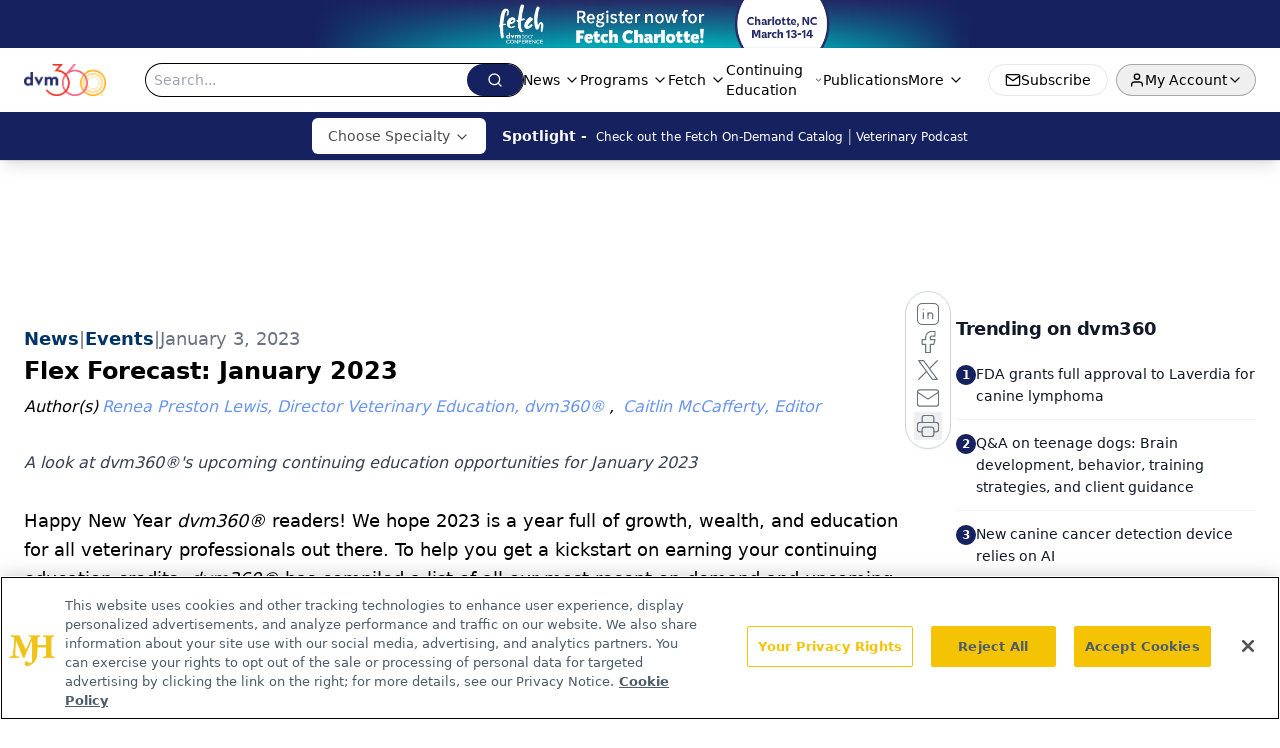

--- FILE ---
content_type: text/html; charset=utf-8
request_url: https://www.google.com/recaptcha/api2/aframe
body_size: 180
content:
<!DOCTYPE HTML><html><head><meta http-equiv="content-type" content="text/html; charset=UTF-8"></head><body><script nonce="tNrp15dGzr2oeJzQfS4gog">/** Anti-fraud and anti-abuse applications only. See google.com/recaptcha */ try{var clients={'sodar':'https://pagead2.googlesyndication.com/pagead/sodar?'};window.addEventListener("message",function(a){try{if(a.source===window.parent){var b=JSON.parse(a.data);var c=clients[b['id']];if(c){var d=document.createElement('img');d.src=c+b['params']+'&rc='+(localStorage.getItem("rc::a")?sessionStorage.getItem("rc::b"):"");window.document.body.appendChild(d);sessionStorage.setItem("rc::e",parseInt(sessionStorage.getItem("rc::e")||0)+1);localStorage.setItem("rc::h",'1768726854779');}}}catch(b){}});window.parent.postMessage("_grecaptcha_ready", "*");}catch(b){}</script></body></html>

--- FILE ---
content_type: application/javascript
request_url: https://api.lightboxcdn.com/z9gd/43388/www.dvm360.com/jsonp/z?cb=1768726841083&dre=l&callback=jQuery112408684505853216933_1768726841064&_=1768726841065
body_size: 1198
content:
jQuery112408684505853216933_1768726841064({"response":"[base64].[base64].[base64]","dre":"l","success":true});